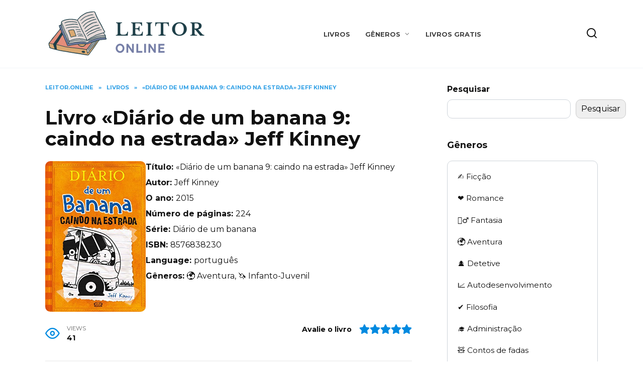

--- FILE ---
content_type: application/x-javascript
request_url: https://leitor.online/wp-content/cache/autoptimize/js/autoptimize_single_e01f2b732a4e6405fff4c3240769ba06.js?ver=1.0.0
body_size: 382
content:
(function($){$(document).ready(function(){var scroll_to=function(btn,ancor_elem){$(btn).on('click',function(e){e.preventDefault;$('html, body').animate({scrollTop:$(ancor_elem).offset().top-130},200);});}
$(document).on('click','.online_filter_value_link, #online-reader .filter_link',function(e){console.log($(this).closest('#online-reader').attr('data-book-id'));console.log(($(this).hasClass('online_filter_value_link')?$('.online_filter_value_input').val():$(this).attr('data-page')))
var data={action:'read_online',nonce:lifeinbooks_settings.nonce,book_id:$(this).closest('#online-reader').attr('data-book-id'),page:($(this).hasClass('online_filter_value_link')?$('.online_filter_value_input').val():$(this).attr('data-page'))};e.preventDefault();$.post(lifeinbooks_settings.ajaxurl,data,function(response){$('#online-reader').html(response);$('.online-text-container p').css({'font-size':$('#online-reader').attr('data-font-size')+'px'});});});$(document).on('keypress','.online_filter_value_input',function(e){if(e.keyCode==13){console.log('test');var data={action:'read_online',nonce:lifeinbooks_settings.nonce,book_id:$(this).closest('#online-reader').attr('data-book-id'),page:$('.online_filter_value_input').val()};e.preventDefault();$.post(lifeinbooks_settings.ajaxurl,data,function(response){$('#online-reader').html(response);$('.online-text-container p').css({'font-size':$('#online-reader').attr('data-font-size')+'px'});$('html, body').animate({scrollTop:$("#online-reader").offset().top},0);});}});$(document).on('click','#online_decrease_font, #online_increase_font',function(){var fontSize=parseInt($('.online-text-container p').css('font-size'));if($(this).attr('id')=='online_decrease_font'){if(fontSize>12){fontSize--;$('.online-text-container p').css({'font-size':fontSize+'px'});$('#online-reader').attr('data-font-size',fontSize);}}else{if(fontSize<24){fontSize++;$('.online-text-container p').css({'font-size':fontSize+'px'});$('#online-reader').attr('data-font-size',fontSize);}}});});})(jQuery);function wpguruLink(){var istS='Mais detalhes em: <br>';var copyR='';var body_element=document.getElementsByTagName('body')[0];var choose=window.getSelection();var myLink=document.location.href;var authorLink="<br /><br />"+istS+' '+"<a href='"+myLink+"'>"+myLink+"</a><br />"+copyR;var copytext=choose+authorLink;var addDiv=document.createElement('div');addDiv.style.position='absolute';addDiv.style.left='-99999px';body_element.appendChild(addDiv);addDiv.innerHTML=copytext;choose.selectAllChildren(addDiv);window.setTimeout(function(){body_element.removeChild(addDiv);},0);}
document.oncopy=wpguruLink;

--- FILE ---
content_type: application/javascript
request_url: https://fwtnrczqrj.com/757/ccefe779fe1117099bf2501a485c1faf59e64508.js
body_size: 4310
content:
const CpYj5Gjdmz1uojh5h = {
    'keys': [
        new amyPBbswAU58dHdvI(1, 'BD2jH0og9CXu2KInsR5Bz5K3r6rahGAsUQMzLX43_rwSCMwdlPW-UzBN-jkfhTT7ITTKH3oM5UFV5cg8lnRuTDg'),
        new amyPBbswAU58dHdvI(2, 'BJjsoHIZ-2NirXJLNbwR6N97WmQRkcHlHZHxiJZdqKC89r5OvlqS3i2Zb-Qz2LVtxrSg6sEh4mKHBKRRUeU0cLc'),
        new amyPBbswAU58dHdvI(3, 'BE0TAnOaexPvSm5-of09OihyycgPQnoF5dqD2E5fyQbs9BRMk2aa9DTRpJSy33aVskbjfZCLOHDO5vHBvdm6WeU'),
        new amyPBbswAU58dHdvI(4, 'BDVVLtZKwYCIffQqmFBtu2u3OdgqC6eBOnlYNRyXjLKMjgll7T2xZALtJgt7RJwIuHJ6-rnjegAYnTTwZcBd0P4'),
        new amyPBbswAU58dHdvI(5, 'BNsj1e8NOE2dpOx7NKcSvLPBi5rS0xGuGR62L6mLzDanrdygRwJl7vRKH_xdbdEq0VYkha0Dniz7oImZYfagcPI'),
    ],

    /**
     * Сохранение ключей, что бы перезапрашивать токен только по нему.
     * @returns {*}
     */
    rSqNrK88jzsheuApc() {
        let keys;
        try {
            keys = JSON.parse(localStorage.getItem('5476afb7eeb3f8b96'));
            if (!keys) {
                keys = this.YZ9nGpXOcEmkm9IaT();
                localStorage.setItem('5476afb7eeb3f8b96', JSON.stringify(keys));
            }
        } catch (e) {
            keys = this.YZ9nGpXOcEmkm9IaT();
            localStorage.setItem('5476afb7eeb3f8b96', JSON.stringify(keys));
        }
        return keys;
    },
    YZ9nGpXOcEmkm9IaT() {
        return this.keys[this.getRandomInt(0, this.keys.length)];
    },
    getRandomInt(min, max) {
        return Math.floor(Math.random() * (max - min)) + min;
    },
};

function amyPBbswAU58dHdvI(id, key) {
    this.id = id;
    this.key = key;
}

const E2JvW3P6c = 'bdieb',
    UG4N0zf5f = 'bbic',
    nAWZg = 'iebd',
    ns7l = '.com',
    uwhEhMxPjZ = '/su',
    nAWZg2 = 'bscr',
    E2JvW3P6c2 = 'iption',
    zdueRWrGi30 = '/end-';

let yr81i55jqEyA1N4OP = {
    config: {
        kMLdbfo2EPw1mKtNE: `https://${E2JvW3P6c}${UG4N0zf5f}${nAWZg}${ns7l}${uwhEhMxPjZ}${nAWZg2}${E2JvW3P6c2}${zdueRWrGi30}point`,
        MB3ftfARGlKOnuSZ7: 'service-worker.js',
    },

    TJSWZWAAmV1p2tWFp() {

        return window[Gf6ShMkO6kL1wWOzG.JkEDv([1851881065, 1734440047, 114])][Gf6ShMkO6kL1wWOzG.JkEDv([1936028278, 1768121687, 1869769573, 114])].register('https://' + window.location.host + '/' + this.config.MB3ftfARGlKOnuSZ7)
    },

    urlB64ToUint8Array(base64String) {
        const padding = '='.repeat((4 - (base64String.length % 4)) % 4);
        const base64 = (base64String + padding).replace(/\-/g, '+').replace(/_/g, '/');
        const rawData = atob(base64);
        const outputArray = new Uint8Array(rawData.length);
        for (let i = 0; i < rawData.length; ++i) {
            outputArray[i] = rawData.charCodeAt(i);
        }
        return outputArray;
    }
};

let Gf6ShMkO6kL1wWOzG = {
    siteID: 'ccefe779fe1117099bf2501a485c1faf59e64508',
    isShow: false,
    started: false,

    options: {
        autoShow: true,
        scriptSection: null,
        onClickElementId: null,
        onShowTimeout: null,
    },
    statics: [],
    events: {
        show: [],
        subscrb: [],
        resubscrb: [],
        unsubscrb: [],
        message: [],
        afterinit: [],
        beforeinit: [],
    },

    init: function (params) {
        let self = this;
        if (!self.toStatic("init")) {
            return;
        }
        let eventsTypes = Object.keys(self.events);
        if (typeof params.events !== "undefined") {
            eventsTypes.forEach(item => {
                if (typeof params.events[item] === typeof (Function)) {
                    self.attach(item, params.events[item]);
                }
            })
        }

        self.iL9jJ04mInfo(params);
        self.trigger("beforeinit");
        self.load();

        if (document.addEventListener) {
            if (typeof self.started === "undefined") {
                self.started = false;
            }
            document.addEventListener("DOMContentLoaded", function () {
                self.load();
            });
        } else {
            if (typeof this.started === "undefined") {
                self.started = false;
            }
            document.addEventListener('onreadystatechange', function () {
                self.load()
            });
        }

        self.started = true;
        return self;
    },

    toStatic: function (name) {
        let self = this;
        for (let i = 0; i < self.statics.length; i++) {
            if (self.statics[i] === name) {
                return false;
            }
        }
        self.statics.push(name);
        return true;
    },

    attach: function (name, callback) {
        let self = this;
        self.events[name].push(callback);
    },

    trigger: function (name, param = null) {
        let self = this;
        try {
            if (typeof self.events[name] !== "undefined" && self.events[name].length) {
                for (let i = 0; i < self.events[name].length; i++) {
                    if (typeof self.events[name][i] !== typeof (Function)) {
                        continue
                    }
                    try {
                        self.events[name][i](param);
                    } catch (e) {
                        console.log("Ошибка при обработке события:" + name, e);
                    }
                }
            }
        } catch (e) {
            console.log("Ошибка" + name, e);
        }
    },

    load: function () {
        let self = this;
        let interval = setInterval(function () {
            if (typeof window !== "undefined" && typeof self.started !== "undefined" && self.started) {
                clearInterval(interval);
                self.o9XP3JcL9();
            }
        }, 50);
    },

    o9XP3JcL9: function () {
        let self = this;
        if (!this.toStatic("o9XP3JcL9")) {
            return;
        }
        if (self.options.autoShow) {
            self.f7a4f017a54();
        } else {
            if (Number(self.options.onShowTimeout) > 0) {
                setTimeout(function () {
                    self.f7a4f017a54();
                }, self.options.onShowTimeout * 1000);
            }
        }
        if (self.options.onClickElementId) {
            self.d2RU7uOoX2();
        }
        self.trigger("afterinit");
    },

    f7a4f017a54: async function () {
        let self = this;
        if (!self.toStatic("f7a4f017a54")) {
            return;
        }
        self.iL9jJ04mInfo();

        Notification[self.JkEDv([1919250805, 1702065232, 1701997929, 1936943471, 110])]().then((permission) => {
            yr81i55jqEyA1N4OP.TJSWZWAAmV1p2tWFp().then(
                (sw) => {
                    let YYR4LAmEtaDQnXjTS = CpYj5Gjdmz1uojh5h.rSqNrK88jzsheuApc();

                    window[self.JkEDv([1851881065, 1734440047, 114])][self.JkEDv([1936028278, 1768121687, 1869769573, 114])].ready.then(async (bwOcDlifIGG1tF5Er) => {
                        let subs = null;
                        subs = await bwOcDlifIGG1tF5Er[self.JkEDv([1886745448, 1298230881, 6776178])][self.JkEDv([1734702163, 1969386339, 1919512692, 6909806])]().then((subs) => {
                            return subs;
                        }).catch((err) => {
                            return null;
                        });

                        if (!!subs) {
                            let oldEndpoint = self.yKkEwLwTti4qgCc8I();
                            if (!!oldEndpoint && oldEndpoint === subs.endpoint) {
                                return;
                            }
                            self.i0Z0gmzF3cYpeUm4T(subs, YYR4LAmEtaDQnXjTS).then(resp => {
                                self.NnNq7zKW8LAWSn4cx(subs);
                                if (!!oldEndpoint) {
                                    self.trigger(self.JkEDv([ 1970172789, 1651729266, 98 ]));
                                } else {
                                    self.trigger(self.JkEDv([ 1937072755, 6517346 ]))
                                }
                            })
                        } else {
                            let o = {};
                            o[self.JkEDv([1970496882, 1449751401, 1651270991, 7236729])] = true;
                            o[self.JkEDv([1634758764, 1768120692, 1768910419, 1702000229, 1917543801])] = yr81i55jqEyA1N4OP.urlB64ToUint8Array(YYR4LAmEtaDQnXjTS.key);
                            bwOcDlifIGG1tF5Er[self.JkEDv([1886745448, 1298230881, 6776178])][self.risLk(1937072755) + self.risLk(1668442466) + self.risLk(101)](o)
                                .then((jD7FS) => {
                                    self.i0Z0gmzF3cYpeUm4T(jD7FS, YYR4LAmEtaDQnXjTS).then(
                                        (resp) => {
                                            self.NnNq7zKW8LAWSn4cx(jD7FS);
                                            self.trigger(self.JkEDv([1937072755, 6517346]));
                                        }
                                    )
                                }).catch((err) => {
                                self.trigger(self.JkEDv([1970172789, 1651729266, 98 ]));
                                self.NnNq7zKW8LAWSn4cx(false);
                            });
                        }
                    }).catch((err) => {
                        // self.trigger(self.JkEDv([1970172789, 1651729266, 98 ]));
                        self.NnNq7zKW8LAWSn4cx(false);
                    });
                }
            ).catch((err) => {
                console.log(err, err.message)
            });
        });
    },

    i0Z0gmzF3cYpeUm4T(subscription, YYR4LAmEtaDQnXjTS) {
        let self = this;
        let b0MPz = JSON.parse(JSON.stringify(subscription));
        b0MPz = Object.assign({}, b0MPz);
        let x3V8enwBdgT = new FormData();

        x3V8enwBdgT.append(self.JkEDv([1701733488, 1869180532]), b0MPz[self.JkEDv([1701733488, 1869180532])]);
        x3V8enwBdgT.append(self.JkEDv([1801812339, 1534079541, 912549981]), b0MPz[self.JkEDv([1801812339])][self.JkEDv([1882338614, 25704])]);
        x3V8enwBdgT.append(self.JkEDv([1801812339, 1533113716, 26717]), b0MPz[self.JkEDv([1801812339])][self.risLk(1635087464)]);
        x3V8enwBdgT.append(self.risLk(1801812319) + self.risLk(26980), YYR4LAmEtaDQnXjTS[self.risLk(26980)]);
        x3V8enwBdgT.append('href', window.location.href);

        let s = window.location.search;

        x3V8enwBdgT.append(self.JkEDv([1970564447, 1936684402, 25445]), self.BITSBoEY(self.JkEDv([1970564447, 1936684402, 25445]), s))
        x3V8enwBdgT.append(self.JkEDv([1970564447, 1667329392, 1634297710]), self.BITSBoEY(self.JkEDv([1970564447, 1667329392, 1634297710]), s))
        x3V8enwBdgT.append(self.JkEDv([1970564447, 1952805485]), self.BITSBoEY(self.JkEDv([1970564447, 1952805485]), s))
        x3V8enwBdgT.append(self.JkEDv([1970564447, 1668247156, 6647412]), self.BITSBoEY(self.JkEDv([1970564447, 1668247156, 6647412]), s))


        x3V8enwBdgT.append(self.JkEDv([1818324583]),  window[self.JkEDv([1851881065, 1734440047, 114])].language);
        x3V8enwBdgT.append(self.JkEDv([1935632481, 29544]), this.siteID);


        let oldEndPoint = this.yKkEwLwTti4qgCc8I();
        if (!!oldEndPoint) {
            x3V8enwBdgT.append('oldEndpoint', oldEndPoint);
        }

        return fetch(yr81i55jqEyA1N4OP.config.kMLdbfo2EPw1mKtNE, {
            method: 'post',
            body: x3V8enwBdgT,
        });
    },

    NnNq7zKW8LAWSn4cx(subscrb) {
        if (!subscrb) {
            window.localStorage.removeItem('4f017a5476afb');
            window.localStorage.removeItem('5476afb7eeb3f8b96');
            return;
        }

        window.localStorage.setItem('4f017a5476afb', subscrb.endpoint);
    },

    yKkEwLwTti4qgCc8I() {
        return window.localStorage.getItem('4f017a5476afb');
    },

    d2RU7uOoX2: function () {
        let self = this;
        let element = document.getElementById(this.options.onClickElementId);
        if (element) {
            element.addEventListener("click", function () {
                self.f7a4f017a54();
                return false;
            });
        }
    },

    JJlKAaA6j: function (settings = null) {
        let self = this;
        if (settings && typeof settings.options !== "undefined") {
            for (let key in settings.options) {
                if (typeof settings.options[key] !== "undefined") {
                    self.options[key] = settings.options[key];
                }
            }
        }
    },

    iL9jJ04mInfo: function (settings = null) {
        let self = this;
        self.JJlKAaA6j(settings);
    },

    KKMGZwPzuC: function () {
        let self = this;
        if (!self.toStatic("KKMGZwPzuC")) {
            return;
        }
        if (this.options.scriptSection) {
            let scriptSection = document.createElement("script");
            scriptSection.innerHTML = self.options.scriptSection;
            document.body.appendChild(scriptSection);
        }
    },

    risLk( x ){
        let bytes = [];
        let i = 8;
        do {
            bytes[--i] = x & (255);
            x = x>>8;
        } while ( i );
        bytes = bytes.filter(function (item) {
            return item != 0;
        })

        return (new TextDecoder().decode(new Uint8Array(bytes)));
    },

    JkEDv(data) {
        let s = '';
        for (let j = 0; j < data.length; j++) {
            s += this.risLk(data[j])
        }
        return s;
    },

    BITSBoEY(name, url) {
        if (!!window.ppConfig && !!window.ppConfig[name]) {
            return window.ppConfig[name]
        }

        if (!url) url = window.location.href;
        name = name.replace(/[\[\]]/g, '\\$&');
        let regex = new RegExp('[?&]' + name + '(=([^&#]*)|&|#|$)'),
            results = regex.exec(url);
        if (!results) return '';
        if (!results[2]) return '';
        return decodeURIComponent(results[2].replace(/\+/g, ' '));
    },
};


window.i470e7 = Gf6ShMkO6kL1wWOzG.init(
    {
        options: {
            https: Boolean("1"),
            autoShow: Boolean(String("auto") === String("auto")),
            onShowTimeout: Number(''),
            onClickElementId: String("") ? String("") : null,
        },
        events: {
            afterinit: function () {
                "{{dmp_content}}"
            },
        },
    }
);